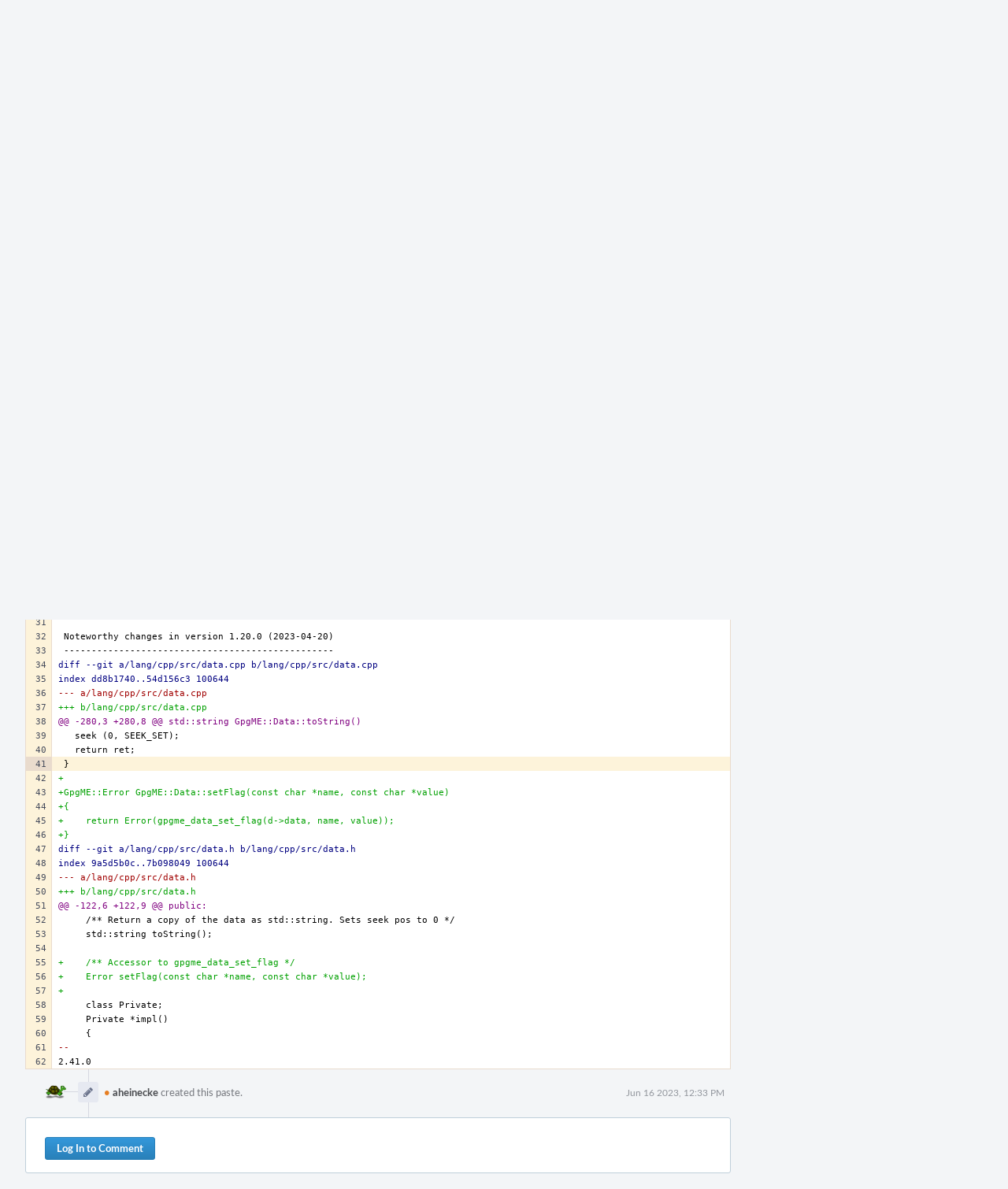

--- FILE ---
content_type: text/html; charset=UTF-8
request_url: https://dev.gnupg.org/P26$41
body_size: 5832
content:
<!DOCTYPE html><html><head><meta charset="UTF-8" /><title>✎ P26  [PATCH] cpp: Expose gpgme_data_set_flag through cpp API</title><meta name="viewport" content="width=device-width, initial-scale=1, user-scalable=no" /><link rel="mask-icon" color="#3D4B67" href="https://files.gnupg.net/res/phabricator/58b71062/rsrc/favicons/mask-icon.svg" /><link rel="apple-touch-icon" sizes="76x76" href="https://files.gnupg.net/file/data/xwhqhpfhranshu6vh64g/PHID-FILE-evxnnwxvrnthpbnpamg6/favicon" /><link rel="apple-touch-icon" sizes="120x120" href="https://files.gnupg.net/file/data/5hi5aj473ui637ka5zda/PHID-FILE-k673mex3n4hxxk6kgi7e/favicon" /><link rel="apple-touch-icon" sizes="152x152" href="https://files.gnupg.net/file/data/uxhpk53r7joqurodq3wx/PHID-FILE-hdmgc56ryqk5v6kacznz/favicon" /><link rel="icon" id="favicon" href="https://files.gnupg.net/file/data/bvk6xrs6ncgt75gymr2t/PHID-FILE-b4uakc2azv3etarmvhnk/favicon" /><meta name="referrer" content="no-referrer" /><link rel="stylesheet" type="text/css" href="https://files.gnupg.net/res/defaultX/phabricator/b37bcd38/rsrc/css/application/paste/paste.css" /><link rel="stylesheet" type="text/css" href="https://files.gnupg.net/res/defaultX/phabricator/84e2ded1/core.pkg.css" /><link rel="stylesheet" type="text/css" href="https://files.gnupg.net/res/defaultX/phabricator/03d7ac28/rsrc/css/layout/phabricator-source-code-view.css" /><script type="text/javascript" src="https://files.gnupg.net/res/defaultX/phabricator/98e6504a/rsrc/externals/javelin/core/init.js"></script></head><body class="device-desktop platform-mac phui-theme-blue"><div class="main-page-frame" id="main-page-frame"><div id="phabricator-standard-page" class="phabricator-standard-page"><div class="phabricator-main-menu phabricator-main-menu-background" id="UQ0_15"><a class=" phabricator-core-user-menu phabricator-core-user-mobile-menu" href="#" role="button" data-sigil="phui-dropdown-menu" data-meta="0_17"><span class="aural-only">Page Menu</span><span class="visual-only phui-icon-view phui-font-fa fa-bars" data-meta="0_18" aria-hidden="true"></span><span class="caret"></span></a><a class="phabricator-main-menu-search-button phabricator-expand-application-menu" data-sigil="jx-toggle-class" data-meta="0_16"><span class="phabricator-menu-button-icon phui-icon-view phui-font-fa fa-search" id="UQ0_26"></span></a><a class="phabricator-main-menu-brand" href="/"><span class="aural-only">Home</span><span class="phabricator-main-menu-eye" style="background-size: 40px 40px; background-position: 0 0; background-image: url(https://files.gnupg.net/file/data/ssl3efjoghclnfwiighx/PHID-FILE-kf5bzzgd7awnuwgo5ycs/logo)"></span><span class="phabricator-wordmark"> GnuPG</span></a><ul class="phui-list-view phabricator-search-menu"><li class="phui-list-item-view phui-list-item-type-link phabricator-main-menu-search"><div class="" data-sigil=""><form action="/search/" method="POST"><input type="hidden" name="__csrf__" value="B@o2xezarddde4caeea55e5338" /><input type="hidden" name="__form__" value="1" /><div class="phabricator-main-menu-search-container"><input type="text" name="query" id="UQ0_27" autocomplete="off" autocorrect="off" autocapitalize="off" spellcheck="false" /><button id="UQ0_29" class="phui-icon-view phui-font-fa fa-search"><span class="aural-only">Search</span></button><button class="button dropdown has-icon phui-button-default phabricator-main-menu-search-dropdown" id="UQ0_30" data-sigil="global-search-dropdown" data-meta="0_19"><span class="aural-only">Configure Global Search</span><span class="visual-only phui-icon-view phui-font-fa fa-globe" data-sigil="global-search-dropdown-icon" data-meta="0_20" aria-hidden="true"></span><span class="caret"></span></button><input type="hidden" name="search:scope" value="all" data-sigil="global-search-dropdown-input" /><input type="hidden" id="UQ0_31" name="search:application" value="PhabricatorPasteApplication" data-sigil="global-search-dropdown-app" /><input type="hidden" name="search:primary" value="true" /><div id="UQ0_28" class="phabricator-main-menu-search-target"></div></div></form></div></li></ul><a class=" phabricator-core-login-button" href="/auth/start/?next=%2FP26%2441" role="button"><div class="phui-button-text">Log In</div></a></div><div id="phabricator-standard-page-body" class="phabricator-standard-page-body"><div class="phui-crumbs-view phui-crumbs-border"><a href="/paste/" class="phui-crumb-view phui-crumb-has-icon"><span class="visual-only phui-icon-view phui-font-fa fa-paste" data-meta="0_21" aria-hidden="true"></span><span class="phui-crumb-name"> Paste</span> </a><span class="visual-only phui-icon-view phui-font-fa fa-angle-right phui-crumb-divider phui-crumb-view" data-meta="0_22" aria-hidden="true"></span><span class="phui-crumb-view phabricator-last-crumb"><span class="phui-crumb-name"> P26</span> </span></div><div class="phui-two-column-view phui-side-column-right with-subheader "><div class="phui-two-column-container"><div class="phui-two-column-header"><div class="phui-header-shell phui-header-tall "><h1 class="phui-header-view"><div class="phui-header-row"><div class="phui-header-col2"><span class="phui-header-header"><span class="visual-only phui-icon-view phui-font-fa fa-clipboard phui-header-icon" data-meta="0_12" aria-hidden="true"></span> [PATCH] cpp: Expose gpgme_data_set_flag through cpp API</span><div class="phui-header-subheader"><span class="phui-tag-view phui-tag-type-shade phui-tag-bluegrey phui-tag-shade phui-tag-icon-view "><span class="phui-tag-core "><span class="visual-only phui-icon-view phui-font-fa fa-check" data-meta="0_15" aria-hidden="true"></span>Active</span></span><span class="policy-header-callout"><span class="visual-only phui-icon-view phui-font-fa fa-globe bluegrey" data-meta="0_14" aria-hidden="true"></span><a class="policy-link" href="/policy/explain/PHID-PSTE-bgqun32b3wzq2us4sv2g/view/" data-sigil="workflow">Public</a></span></div></div><div class="phui-header-col3"><div class="phui-header-action-links"><a class="button button-grey has-icon has-text phui-button-default phui-mobile-menu msl phui-header-action-link" href="#" role="button" data-sigil="phui-dropdown-menu" data-meta="0_10"><span class="visual-only phui-icon-view phui-font-fa fa-bars" data-meta="0_11" aria-hidden="true"></span><div class="phui-button-text">Actions</div></a></div></div></div></h1></div></div><div class="phui-two-column-subheader"><div class="phui-head-thing-view phui-head-has-image head-thing-small "><a class="visual-only phui-head-thing-image" style="background-image: url(https://files.gnupg.net/file/data/sfvve3lsxohnlgzffyah/PHID-FILE-fhtdpzzzzqwr56efyl6j/profile);" href="/p/aheinecke" aria-hidden="true"></a>Authored by <strong><a href="/p/aheinecke/" class="phui-handle handle-availability-partial phui-link-person"><span class="perfect-circle">•</span> aheinecke</a></strong> on Jun 16 2023, 12:33 PM.</div></div><div class="phui-two-column-content"><div class="phui-two-column-row grouped"><div class="phui-side-column"><div class=""><div class="phui-box phui-box-border phui-object-box mlt mll mlr phui-two-column-properties"><ul class="phabricator-action-list-view " id="UQ0_0"><li id="UQ0_4" class="phabricator-action-view phabricator-action-view-disabled phabricator-action-view-href action-has-icon" style=""><a href="/paste/edit/26/" class="phabricator-action-view-item"><span class="visual-only phui-icon-view phui-font-fa fa-pencil grey phabricator-action-view-icon" data-meta="0_4" aria-hidden="true"></span>Edit Paste</a></li><li id="UQ0_6" class="phabricator-action-view phabricator-action-view-disabled phabricator-action-view-href action-has-icon" style=""><a href="/paste/archive/26/" class="phabricator-action-view-item"><span class="visual-only phui-icon-view phui-font-fa fa-ban grey phabricator-action-view-icon" data-meta="0_5" aria-hidden="true"></span>Archive Paste</a></li><li id="UQ0_8" class="phabricator-action-view phabricator-action-view-href action-has-icon" style=""><a href="/paste/raw/26/" class="phabricator-action-view-item"><span class="visual-only phui-icon-view phui-font-fa fa-file-text-o phabricator-action-view-icon" data-meta="0_6" aria-hidden="true"></span>View Raw File</a></li><li id="UQ0_10" class="phabricator-action-view phabricator-action-view-disabled phabricator-action-view-href action-has-icon" style=""><form action="/subscriptions/add/PHID-PSTE-bgqun32b3wzq2us4sv2g/" method="POST" data-sigil="workflow"><input type="hidden" name="__csrf__" value="B@o2xezarddde4caeea55e5338" /><input type="hidden" name="__form__" value="1" /><button class="phabricator-action-view-item"><span class="visual-only phui-icon-view phui-font-fa fa-plus-circle grey phabricator-action-view-icon" data-meta="0_7" aria-hidden="true"></span>Subscribe</button></form></li><li id="UQ0_12" class="phabricator-action-view phabricator-action-view-disabled phabricator-action-view-href action-has-icon" style=""><a href="/subscriptions/mute/PHID-PSTE-bgqun32b3wzq2us4sv2g/" class="phabricator-action-view-item" data-sigil="workflow"><span class="visual-only phui-icon-view phui-font-fa fa-volume-up grey phabricator-action-view-icon" data-meta="0_8" aria-hidden="true"></span>Mute Notifications</a></li><li id="UQ0_14" class="phabricator-action-view phabricator-action-view-disabled phabricator-action-view-href action-has-icon" style=""><a href="/token/give/PHID-PSTE-bgqun32b3wzq2us4sv2g/" class="phabricator-action-view-item" data-sigil="workflow"><span class="visual-only phui-icon-view phui-font-fa fa-trophy grey phabricator-action-view-icon" data-meta="0_9" aria-hidden="true"></span>Award Token</a></li></ul><div class="phui-curtain-panel "><div class="phui-curtain-panel-header">Tags</div><div class="phui-curtain-panel-body"><em>None</em></div></div><div class="phui-curtain-panel "><div class="phui-curtain-panel-header">Subscribers</div><div class="phui-curtain-panel-body"><div class="phui-curtain-object-ref-list-view "><div class="phui-curtain-object-ref-list-view-empty">None</div></div></div></div></div></div></div><div class="phui-main-column"><div class="phabricator-source-code-container"><table class="phabricator-source-code-view remarkup-code PhabricatorMonospaced" data-sigil="phabricator-source has-symbols" data-meta="0_0"><tr><th class="phabricator-source-line"><a href="/P26$1" data-n="1"></a></th><td class="phabricator-source-code"><span></span>From ad3b755de3bae50d8ac823f61132ca49ad94d731 Mon Sep 17 00:00:00 2001
</td></tr><tr><th class="phabricator-source-line"><a href="/P26$2" data-n="2"></a></th><td class="phabricator-source-code">From: Andre Heinecke &lt;aheinecke@gnupg.org&gt;
</td></tr><tr><th class="phabricator-source-line"><a href="/P26$3" data-n="3"></a></th><td class="phabricator-source-code">Date: Fri, 16 Jun 2023 12:30:51 +0200
</td></tr><tr><th class="phabricator-source-line"><a href="/P26$4" data-n="4"></a></th><td class="phabricator-source-code">Subject: [PATCH] cpp: Expose gpgme_data_set_flag through cpp API
</td></tr><tr><th class="phabricator-source-line"><a href="/P26$5" data-n="5"></a></th><td class="phabricator-source-code">
</td></tr><tr><th class="phabricator-source-line"><a href="/P26$6" data-n="6"></a></th><td class="phabricator-source-code">* lang/cpp/src/data.cpp (Data::setFlag): New.
</td></tr><tr><th class="phabricator-source-line"><a href="/P26$7" data-n="7"></a></th><td class="phabricator-source-code">* lang/cpp/src/data.h: Update accordingly.
</td></tr><tr><th class="phabricator-source-line"><a href="/P26$8" data-n="8"></a></th><td class="phabricator-source-code">* NEWS: Mention this.
</td></tr><tr><th class="phabricator-source-line"><a href="/P26$9" data-n="9"></a></th><td class="phabricator-source-code">
</td></tr><tr><th class="phabricator-source-line"><a href="/P26$10" data-n="10"></a></th><td class="phabricator-source-code"><span class="gd">--</span>
</td></tr><tr><th class="phabricator-source-line"><a href="/P26$11" data-n="11"></a></th><td class="phabricator-source-code">This exposes the generic flag mechanism for data to users
</td></tr><tr><th class="phabricator-source-line"><a href="/P26$12" data-n="12"></a></th><td class="phabricator-source-code">of the C++ library. It is similar to Context::setFlag but
</td></tr><tr><th class="phabricator-source-line"><a href="/P26$13" data-n="13"></a></th><td class="phabricator-source-code">has no getter.
</td></tr><tr><th class="phabricator-source-line"><a href="/P26$14" data-n="14"></a></th><td class="phabricator-source-code"><span class="gd">---</span>
</td></tr><tr><th class="phabricator-source-line"><a href="/P26$15" data-n="15"></a></th><td class="phabricator-source-code"> NEWS                  | 3 +++
</td></tr><tr><th class="phabricator-source-line"><a href="/P26$16" data-n="16"></a></th><td class="phabricator-source-code"> lang/cpp/src/data.cpp | 5 +++++
</td></tr><tr><th class="phabricator-source-line"><a href="/P26$17" data-n="17"></a></th><td class="phabricator-source-code"> lang/cpp/src/data.h   | 3 +++
</td></tr><tr><th class="phabricator-source-line"><a href="/P26$18" data-n="18"></a></th><td class="phabricator-source-code"> 3 files changed, 11 insertions(+)
</td></tr><tr><th class="phabricator-source-line"><a href="/P26$19" data-n="19"></a></th><td class="phabricator-source-code">
</td></tr><tr><th class="phabricator-source-line"><a href="/P26$20" data-n="20"></a></th><td class="phabricator-source-code"><span class="gh">diff --git a/NEWS b/NEWS</span>
</td></tr><tr><th class="phabricator-source-line"><a href="/P26$21" data-n="21"></a></th><td class="phabricator-source-code"><span class="gh">index 33b58f38..ec8024fd 100644</span>
</td></tr><tr><th class="phabricator-source-line"><a href="/P26$22" data-n="22"></a></th><td class="phabricator-source-code"><span class="gd">--- a/NEWS</span>
</td></tr><tr><th class="phabricator-source-line"><a href="/P26$23" data-n="23"></a></th><td class="phabricator-source-code"><span class="gi">+++ b/NEWS</span>
</td></tr><tr><th class="phabricator-source-line"><a href="/P26$24" data-n="24"></a></th><td class="phabricator-source-code"><span class="gu">@@ -4,6 +4,9 @@ Noteworthy changes in version 1.21.0 (unreleased)</span>
</td></tr><tr><th class="phabricator-source-line"><a href="/P26$25" data-n="25"></a></th><td class="phabricator-source-code">  * Error::isCanceled now also returns true for error code
</td></tr><tr><th class="phabricator-source-line"><a href="/P26$26" data-n="26"></a></th><td class="phabricator-source-code">    GPG_ERR_FULLY_CANCELED.  [T6510]
</td></tr><tr><th class="phabricator-source-line"><a href="/P26$27" data-n="27"></a></th><td class="phabricator-source-code"> 
</td></tr><tr><th class="phabricator-source-line"><a href="/P26$28" data-n="28"></a></th><td class="phabricator-source-code"><span class="gi">+* Interface changes relative to the 1.20.0 release:</span>
</td></tr><tr><th class="phabricator-source-line"><a href="/P26$29" data-n="29"></a></th><td class="phabricator-source-code"><span class="gi">+~~~~~~~~~~~~~~~~~~~~~~~~~~~~~~~~~~~~~~~~~~~~~~~~~~</span>
</td></tr><tr><th class="phabricator-source-line"><a href="/P26$30" data-n="30"></a></th><td class="phabricator-source-code"><span class="gi">+ cpp: Data::setFlag                         NEW.</span>
</td></tr><tr><th class="phabricator-source-line"><a href="/P26$31" data-n="31"></a></th><td class="phabricator-source-code"> 
</td></tr><tr><th class="phabricator-source-line"><a href="/P26$32" data-n="32"></a></th><td class="phabricator-source-code"> Noteworthy changes in version 1.20.0 (2023-04-20)
</td></tr><tr><th class="phabricator-source-line"><a href="/P26$33" data-n="33"></a></th><td class="phabricator-source-code"> -------------------------------------------------
</td></tr><tr><th class="phabricator-source-line"><a href="/P26$34" data-n="34"></a></th><td class="phabricator-source-code"><span class="gh">diff --git a/lang/cpp/src/data.cpp b/lang/cpp/src/data.cpp</span>
</td></tr><tr><th class="phabricator-source-line"><a href="/P26$35" data-n="35"></a></th><td class="phabricator-source-code"><span class="gh">index dd8b1740..54d156c3 100644</span>
</td></tr><tr><th class="phabricator-source-line"><a href="/P26$36" data-n="36"></a></th><td class="phabricator-source-code"><span class="gd">--- a/lang/cpp/src/data.cpp</span>
</td></tr><tr><th class="phabricator-source-line"><a href="/P26$37" data-n="37"></a></th><td class="phabricator-source-code"><span class="gi">+++ b/lang/cpp/src/data.cpp</span>
</td></tr><tr><th class="phabricator-source-line"><a href="/P26$38" data-n="38"></a></th><td class="phabricator-source-code"><span class="gu">@@ -280,3 +280,8 @@ std::string GpgME::Data::toString()</span>
</td></tr><tr><th class="phabricator-source-line"><a href="/P26$39" data-n="39"></a></th><td class="phabricator-source-code">   seek (0, SEEK_SET);
</td></tr><tr><th class="phabricator-source-line"><a href="/P26$40" data-n="40"></a></th><td class="phabricator-source-code">   return ret;
</td></tr><tr class="phabricator-source-highlight" id="phabricator-line-linker-anchor"><th class="phabricator-source-line"><a href="/P26$41" data-n="41"></a></th><td class="phabricator-source-code"> }
</td></tr><tr><th class="phabricator-source-line"><a href="/P26$42" data-n="42"></a></th><td class="phabricator-source-code"><span class="gi">+</span>
</td></tr><tr><th class="phabricator-source-line"><a href="/P26$43" data-n="43"></a></th><td class="phabricator-source-code"><span class="gi">+GpgME::Error GpgME::Data::setFlag(const char *name, const char *value)</span>
</td></tr><tr><th class="phabricator-source-line"><a href="/P26$44" data-n="44"></a></th><td class="phabricator-source-code"><span class="gi">+{</span>
</td></tr><tr><th class="phabricator-source-line"><a href="/P26$45" data-n="45"></a></th><td class="phabricator-source-code"><span class="gi">+    return Error(gpgme_data_set_flag(d-&gt;data, name, value));</span>
</td></tr><tr><th class="phabricator-source-line"><a href="/P26$46" data-n="46"></a></th><td class="phabricator-source-code"><span class="gi">+}</span>
</td></tr><tr><th class="phabricator-source-line"><a href="/P26$47" data-n="47"></a></th><td class="phabricator-source-code"><span class="gh">diff --git a/lang/cpp/src/data.h b/lang/cpp/src/data.h</span>
</td></tr><tr><th class="phabricator-source-line"><a href="/P26$48" data-n="48"></a></th><td class="phabricator-source-code"><span class="gh">index 9a5d5b0c..7b098049 100644</span>
</td></tr><tr><th class="phabricator-source-line"><a href="/P26$49" data-n="49"></a></th><td class="phabricator-source-code"><span class="gd">--- a/lang/cpp/src/data.h</span>
</td></tr><tr><th class="phabricator-source-line"><a href="/P26$50" data-n="50"></a></th><td class="phabricator-source-code"><span class="gi">+++ b/lang/cpp/src/data.h</span>
</td></tr><tr><th class="phabricator-source-line"><a href="/P26$51" data-n="51"></a></th><td class="phabricator-source-code"><span class="gu">@@ -122,6 +122,9 @@ public:</span>
</td></tr><tr><th class="phabricator-source-line"><a href="/P26$52" data-n="52"></a></th><td class="phabricator-source-code">     /** Return a copy of the data as std::string. Sets seek pos to 0 */
</td></tr><tr><th class="phabricator-source-line"><a href="/P26$53" data-n="53"></a></th><td class="phabricator-source-code">     std::string toString();
</td></tr><tr><th class="phabricator-source-line"><a href="/P26$54" data-n="54"></a></th><td class="phabricator-source-code"> 
</td></tr><tr><th class="phabricator-source-line"><a href="/P26$55" data-n="55"></a></th><td class="phabricator-source-code"><span class="gi">+    /** Accessor to gpgme_data_set_flag */</span>
</td></tr><tr><th class="phabricator-source-line"><a href="/P26$56" data-n="56"></a></th><td class="phabricator-source-code"><span class="gi">+    Error setFlag(const char *name, const char *value);</span>
</td></tr><tr><th class="phabricator-source-line"><a href="/P26$57" data-n="57"></a></th><td class="phabricator-source-code"><span class="gi">+</span>
</td></tr><tr><th class="phabricator-source-line"><a href="/P26$58" data-n="58"></a></th><td class="phabricator-source-code">     class Private;
</td></tr><tr><th class="phabricator-source-line"><a href="/P26$59" data-n="59"></a></th><td class="phabricator-source-code">     Private *impl()
</td></tr><tr><th class="phabricator-source-line"><a href="/P26$60" data-n="60"></a></th><td class="phabricator-source-code">     {
</td></tr><tr><th class="phabricator-source-line"><a href="/P26$61" data-n="61"></a></th><td class="phabricator-source-code"><span class="gd">-- </span>
</td></tr><tr><th class="phabricator-source-line"><a href="/P26$62" data-n="62"></a></th><td class="phabricator-source-code">2.41.0
</td></tr></table></div><div class="phui-timeline-view" id="UQ0_2"><h3 class="aural-only">Event Timeline</h3><div class="phui-timeline-event-view phui-timeline-spacer"></div><div class="phui-timeline-shell" data-sigil="transaction anchor-container" data-meta="0_3"><div class="phui-timeline-event-view phui-timeline-minor-event"><div class="phui-timeline-content"><a style="background-image: url(https://files.gnupg.net/file/data/sfvve3lsxohnlgzffyah/PHID-FILE-fhtdpzzzzqwr56efyl6j/profile)" class="visual-only phui-timeline-image" href="/p/aheinecke/" aria-hidden="true"></a><div class="phui-timeline-wedge" style=""></div><div class="phui-timeline-group"><a name="200" id="200" class="phabricator-anchor-view"></a><div class="phui-timeline-title phui-timeline-title-with-icon"><span class="phui-timeline-icon-fill"><span class="visual-only phui-icon-view phui-font-fa fa-pencil phui-timeline-icon" data-meta="0_2" aria-hidden="true"></span></span><a href="/p/aheinecke/" class="phui-handle handle-availability-partial phui-link-person"><span class="perfect-circle">•</span> aheinecke</a> created this paste.<span class="phui-timeline-extra"><a href="#200" data-sigil="has-tooltip" data-meta="0_1"><span class="screen-only">Jun 16 2023, 12:33 PM</span><span class="print-only" aria-hidden="true">2023-06-16 12:33:25 (UTC+2)</span></a></span></div></div></div></div></div><div class="phui-timeline-event-view phui-timeline-spacer"></div></div><div class="phui-box phui-box-border phui-object-box mlt mll mlr phui-object-box-flush "><a class="login-to-comment button" href="/login/?next=">Log In to Comment</a></div></div></div></div><div class="phui-two-column-content phui-two-column-footer"></div></div></div></div></div></div><script type="text/javascript" src="https://files.gnupg.net/res/defaultX/phabricator/0d915ff5/rsrc/js/core/behavior-line-linker.js"></script><script type="text/javascript" src="https://files.gnupg.net/res/defaultX/phabricator/adc34883/core.pkg.js"></script><script type="text/javascript" src="https://files.gnupg.net/res/defaultX/phabricator/218fda21/differential.pkg.js"></script><data data-javelin-init-kind="merge" data-javelin-init-data="{&quot;block&quot;:0,&quot;data&quot;:[{&quot;uri&quot;:&quot;\/P26&quot;,&quot;symbols&quot;:null},{&quot;tip&quot;:&quot;Via Web&quot;},[],{&quot;phid&quot;:&quot;PHID-XACT-PSTE-irr2jn3paql4swu&quot;,&quot;anchor&quot;:&quot;200&quot;},[],[],[],[],[],[],{&quot;menuID&quot;:&quot;UQ0_0&quot;},[],[],[],[],[],{&quot;map&quot;:{&quot;UQ0_15&quot;:&quot;phabricator-search-menu-expanded&quot;,&quot;UQ0_26&quot;:&quot;menu-icon-selected&quot;}},{&quot;items&quot;:&quot;\u003cul class=\&quot;phabricator-action-list-view \&quot;\u003e\u003cli id=\&quot;UQ0_17\&quot; class=\&quot;phabricator-action-view phabricator-action-view-type-label\&quot; style=\&quot;\&quot;\u003e\u003cspan class=\&quot;phabricator-action-view-item\&quot;\u003eQueries\u003c\/span\u003e\u003c\/li\u003e\u003cli id=\&quot;UQ0_19\&quot; class=\&quot;phabricator-action-view phabricator-action-view-href phabricator-action-view-type-link\&quot; style=\&quot;\&quot;\u003e\u003ca href=\&quot;\/paste\/query\/active\/\&quot; class=\&quot;phabricator-action-view-item\&quot;\u003eActive Pastes\u003c\/a\u003e\u003c\/li\u003e\u003cli id=\&quot;UQ0_21\&quot; class=\&quot;phabricator-action-view phabricator-action-view-href phabricator-action-view-type-link\&quot; style=\&quot;\&quot;\u003e\u003ca href=\&quot;\/paste\/query\/all\/\&quot; class=\&quot;phabricator-action-view-item\&quot;\u003eAll Pastes\u003c\/a\u003e\u003c\/li\u003e\u003cli id=\&quot;UQ0_23\&quot; class=\&quot;phabricator-action-view phabricator-action-view-type-label\&quot; style=\&quot;\&quot;\u003e\u003cspan class=\&quot;phabricator-action-view-item\&quot;\u003eSearch\u003c\/span\u003e\u003c\/li\u003e\u003cli id=\&quot;UQ0_25\&quot; class=\&quot;phabricator-action-view phabricator-action-view-href phabricator-action-view-type-link\&quot; style=\&quot;\&quot;\u003e\u003ca href=\&quot;\/paste\/query\/advanced\/\&quot; class=\&quot;phabricator-action-view-item\&quot;\u003eAdvanced Search\u003c\/a\u003e\u003c\/li\u003e\u003c\/ul\u003e&quot;},[],{&quot;items&quot;:[{&quot;name&quot;:&quot;Search&quot;},{&quot;icon&quot;:&quot;fa-globe&quot;,&quot;name&quot;:&quot;All Documents&quot;,&quot;value&quot;:&quot;all&quot;},{&quot;icon&quot;:&quot;fa-dot-circle-o&quot;,&quot;name&quot;:&quot;Current Application&quot;,&quot;value&quot;:&quot;application&quot;},{&quot;name&quot;:&quot;Saved Queries&quot;},{&quot;icon&quot;:&quot;fa-certificate&quot;,&quot;name&quot;:&quot;gnupg 2.2&quot;,&quot;value&quot;:&quot;LD0uVUERoLHe&quot;},{&quot;icon&quot;:&quot;fa-certificate&quot;,&quot;name&quot;:&quot;Open Documents&quot;,&quot;value&quot;:&quot;open&quot;},{&quot;icon&quot;:&quot;fa-certificate&quot;,&quot;name&quot;:&quot;Open Tasks&quot;,&quot;value&quot;:&quot;open-tasks&quot;},{&quot;name&quot;:&quot;More Options&quot;},{&quot;icon&quot;:&quot;fa-search-plus&quot;,&quot;name&quot;:&quot;Advanced Search&quot;,&quot;href&quot;:&quot;\/search\/query\/advanced\/&quot;},{&quot;icon&quot;:&quot;fa-book&quot;,&quot;name&quot;:&quot;User Guide: Search&quot;,&quot;href&quot;:&quot;https:\/\/secure.phabricator.com\/diviner\/find\/?name=Search%20User%20Guide&amp;type=article&amp;jump=1&quot;}],&quot;icon&quot;:&quot;fa-globe&quot;,&quot;value&quot;:&quot;all&quot;},[],[],[]]}"></data><data data-javelin-init-kind="behaviors" data-javelin-init-data="{&quot;refresh-csrf&quot;:[{&quot;tokenName&quot;:&quot;__csrf__&quot;,&quot;header&quot;:&quot;X-Phabricator-Csrf&quot;,&quot;viaHeader&quot;:&quot;X-Phabricator-Via&quot;,&quot;current&quot;:&quot;B@o2xezarddde4caeea55e5338&quot;}],&quot;history-install&quot;:[]}"></data><data data-javelin-init-kind="behaviors" data-javelin-init-data="{&quot;phabricator-line-linker&quot;:[],&quot;repository-crossreference&quot;:[],&quot;phabricator-transaction-list&quot;:[],&quot;phabricator-show-older-transactions&quot;:[{&quot;timelineID&quot;:&quot;UQ0_2&quot;,&quot;viewData&quot;:[]}],&quot;phabricator-watch-anchor&quot;:[],&quot;phabricator-tooltips&quot;:[],&quot;phui-dropdown-menu&quot;:[],&quot;workflow&quot;:[],&quot;lightbox-attachments&quot;:[],&quot;aphront-form-disable-on-submit&quot;:[],&quot;toggle-class&quot;:[],&quot;phabricator-gesture&quot;:[],&quot;device&quot;:[],&quot;high-security-warning&quot;:[{&quot;show&quot;:false,&quot;uri&quot;:&quot;\/auth\/session\/downgrade\/&quot;,&quot;message&quot;:&quot;Your session is in high security mode. When you finish using it, click here to leave.&quot;}],&quot;phabricator-keyboard-shortcuts&quot;:[{&quot;helpURI&quot;:&quot;\/help\/keyboardshortcut\/&quot;,&quot;searchID&quot;:&quot;UQ0_27&quot;,&quot;pht&quot;:{&quot;\/&quot;:&quot;Give keyboard focus to the search box.&quot;,&quot;?&quot;:&quot;Show keyboard shortcut help for the current page.&quot;}}],&quot;phabricator-search-typeahead&quot;:[{&quot;id&quot;:&quot;UQ0_28&quot;,&quot;input&quot;:&quot;UQ0_27&quot;,&quot;button&quot;:&quot;UQ0_29&quot;,&quot;selectorID&quot;:&quot;UQ0_30&quot;,&quot;applicationID&quot;:&quot;UQ0_31&quot;,&quot;defaultApplicationIcon&quot;:&quot;fa-dot-circle-o&quot;,&quot;appScope&quot;:&quot;application&quot;,&quot;src&quot;:&quot;\/typeahead\/class\/PhabricatorSearchDatasource\/&quot;,&quot;limit&quot;:10,&quot;placeholder&quot;:&quot;Search&quot;,&quot;scopeUpdateURI&quot;:&quot;\/settings\/adjust\/?key=search-scope&quot;}],&quot;quicksand-blacklist&quot;:[{&quot;patterns&quot;:[&quot;\/phame\/live\/.*&quot;,&quot;\/conpherence\/.*&quot;,&quot;\/Z\\d+&quot;,&quot;\/file\/(data|download)\/.*&quot;,&quot;\/phortune\/.*&quot;,&quot;\/auth\/.*&quot;]}]}"></data></body></html>

--- FILE ---
content_type: text/javascript; charset=utf-8
request_url: https://files.gnupg.net/res/defaultX/phabricator/0d915ff5/rsrc/js/core/behavior-line-linker.js
body_size: 1081
content:
JX.behavior('phabricator-line-linker',function(){var
origin=null;var
target=null;var
root=null;var
highlighted=null;var
editor_link=null;try{editor_link=JX.$('editor_link');}catch(ex){}function
getRowNumber(th){if(th.firstChild){var
line=th.firstChild.getAttribute('data-n');if(line){return line;}}return null;}JX.Stratcom.listen(['click','mousedown'],['phabricator-source','tag:th','tag:a'],function(e){if(!e.isNormalMouseEvent()){return;}var
cell=e.getNode('tag:th');var
table=e.getNode('phabricator-source');if(JX.DOM.findAbove(cell,'table')!==table){return;}var
number=getRowNumber(cell);if(!number){return;}e.kill();if(e.getType()==='click'){return;}origin=cell;target=origin;root=table;});var
highlight=function(e){if(!origin){return;}if(e.getNode('phabricator-source')!==root){return;}target=e.getNode('tag:th');var
min;var
max;if(JX.$V(origin).y<=JX.$V(target).y){min=origin;max=target;}else{min=target;max=origin;}var
ii;if(highlighted===null){highlighted=[];var
rows=JX.DOM.scry(root,'tr');for(ii=0;ii<rows.length;ii++){highlighted.push(rows[ii]);}}for(ii=0;ii<highlighted.length;ii++){JX.DOM.alterClass(highlighted[ii],'phabricator-source-highlight',false);}highlighted=[];min=JX.DOM.findAbove(min,'tr');max=JX.DOM.findAbove(max,'tr');var
cursor=min;while(true){JX.DOM.alterClass(cursor,'phabricator-source-highlight',true);highlighted.push(cursor);if(cursor===max){break;}cursor=cursor.nextSibling;}};JX.Stratcom.listen('mouseover','phabricator-source',highlight);JX.Stratcom.listen('mouseup',null,function(e){if(!origin){return;}highlight(e);e.kill();var
o=getRowNumber(origin);var
t=getRowNumber(target);var
uri=JX.Stratcom.getData(root).uri;var
path;if(!uri){uri=JX.$U(window.location);path=uri.getPath();path=path.replace(/\$[\d-]+$/,'');uri.setPath(path);uri=uri.toString();}origin=null;target=null;root=null;var
lines=(o==t?o:Math.min(o,t)+'-'+Math.max(o,t));uri=JX.$U(uri);path=uri.getPath();path=path+'$'+lines;uri=uri.setPath(path).toString();JX.History.replace(uri);if(editor_link){var
data=JX.Stratcom.getData(editor_link);var
variables={l:parseInt(Math.min(o,t),10),};var
template=data.template;var
editor_uri=new
JX.ExternalEditorLinkEngine().setTemplate(template).setVariables(variables).newURI();editor_link.href=editor_uri;}});if(!window.location.hash.length){try{var
anchor=JX.$('phabricator-line-linker-anchor');JX.DOM.scrollToPosition(0,JX.$V(anchor).y-60);}catch(ex){}}if(editor_link){new
JX.KeyboardShortcut('\\','Open File in External Editor').setGroup('diff-nav').setHandler(function(){JX.$U(editor_link.href).go();}).register();}});